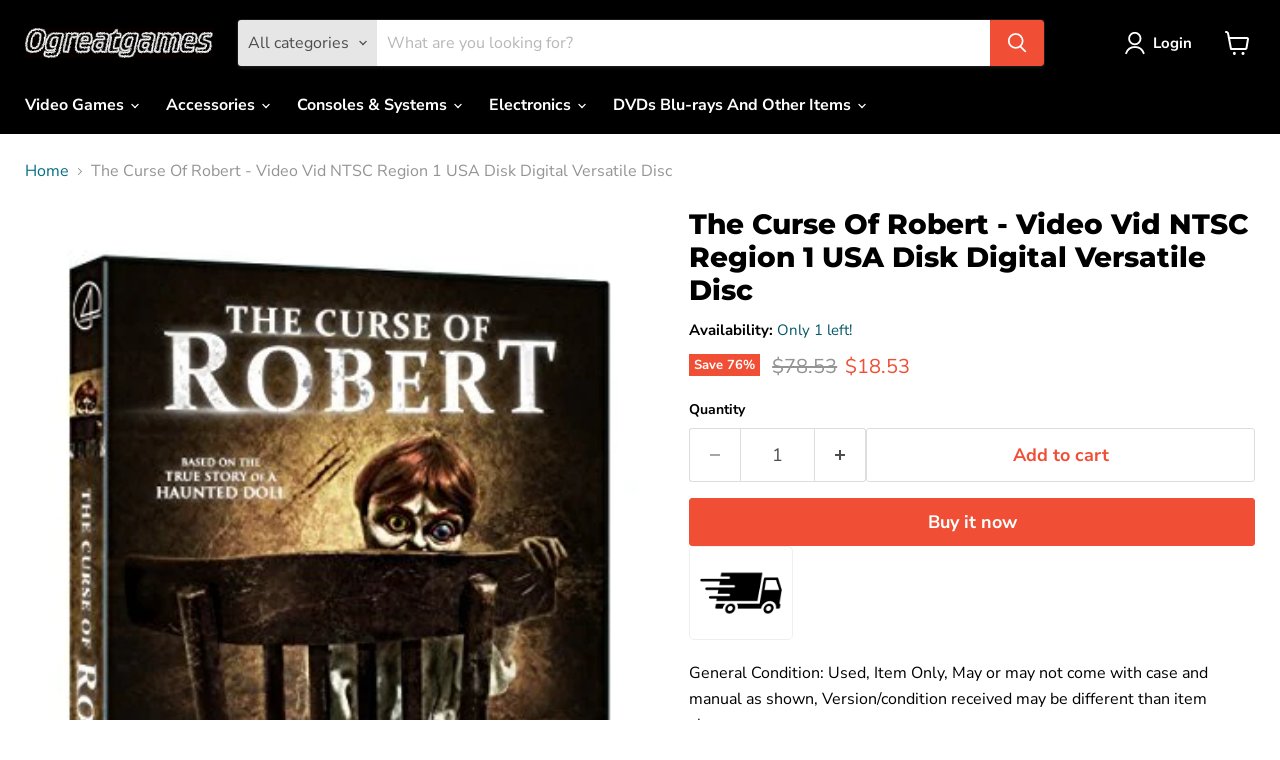

--- FILE ---
content_type: text/javascript; charset=utf-8
request_url: https://ogreatgames.com/products/the-curse-of-robert-115.js
body_size: 679
content:
{"id":5575302873251,"title":"The Curse Of Robert - Video Vid NTSC Region 1 USA Disk Digital Versatile Disc","handle":"the-curse-of-robert-115","description":"\u003cbody\u003e\n\n\n\u003cmeta charset=\"UTF-8\"\u003e\n\u003cmeta name=\"viewport\" content=\"width=device-width, initial-scale=1.0\"\u003e\n\u003cmeta name=\"robots\" content=\"noindex\"\u003e\n\n\nGeneral Condition: Used, Item Only, May or may not come with case and manual as shown, Version\/condition received may be different than item shown \u003cbr\u003e\nRegion: NTSC - USA\/Canada \u003cbr\u003e UPC: 43396489295 \u003cbr\u003e \n\u003cbr\u003ePLUS Enjoy These Features With Your Purchase:\u003cbr\u003e\n1. Free Return Shipping*\u003cbr\u003e\n2. Free 1 year limited warranty on all products* \u003cbr\u003e\n\u003cbr\u003e\n\u003cbr\u003e*Please see ogreatgames.com\/pages\/terms-of-service for full details. Offers expire February 28th 2026.\n\n\u003c\/body\u003e","published_at":"2024-12-20T23:17:47-05:00","created_at":"2020-08-22T01:11:57-04:00","vendor":"ogreatgames","type":"","tags":["DVD Disc"],"price":1853,"price_min":1853,"price_max":1853,"available":true,"price_varies":false,"compare_at_price":7853,"compare_at_price_min":7853,"compare_at_price_max":7853,"compare_at_price_varies":false,"variants":[{"id":35763914834083,"title":"Default Title","option1":"Default Title","option2":null,"option3":null,"sku":"VDZ51550","requires_shipping":true,"taxable":true,"featured_image":null,"available":true,"name":"The Curse Of Robert - Video Vid NTSC Region 1 USA Disk Digital Versatile Disc","public_title":null,"options":["Default Title"],"price":1853,"weight":454,"compare_at_price":7853,"inventory_management":"shopify","barcode":"43396489295","requires_selling_plan":false,"selling_plan_allocations":[]}],"images":["\/\/cdn.shopify.com\/s\/files\/1\/0015\/4687\/9045\/products\/51vEHiYfNIL.jpg?v=1756185942"],"featured_image":"\/\/cdn.shopify.com\/s\/files\/1\/0015\/4687\/9045\/products\/51vEHiYfNIL.jpg?v=1756185942","options":[{"name":"Title","position":1,"values":["Default Title"]}],"url":"\/products\/the-curse-of-robert-115","media":[{"alt":null,"id":10824007975075,"position":1,"preview_image":{"aspect_ratio":0.71,"height":500,"width":355,"src":"https:\/\/cdn.shopify.com\/s\/files\/1\/0015\/4687\/9045\/products\/51vEHiYfNIL.jpg?v=1756185942"},"aspect_ratio":0.71,"height":500,"media_type":"image","src":"https:\/\/cdn.shopify.com\/s\/files\/1\/0015\/4687\/9045\/products\/51vEHiYfNIL.jpg?v=1756185942","width":355}],"requires_selling_plan":false,"selling_plan_groups":[]}